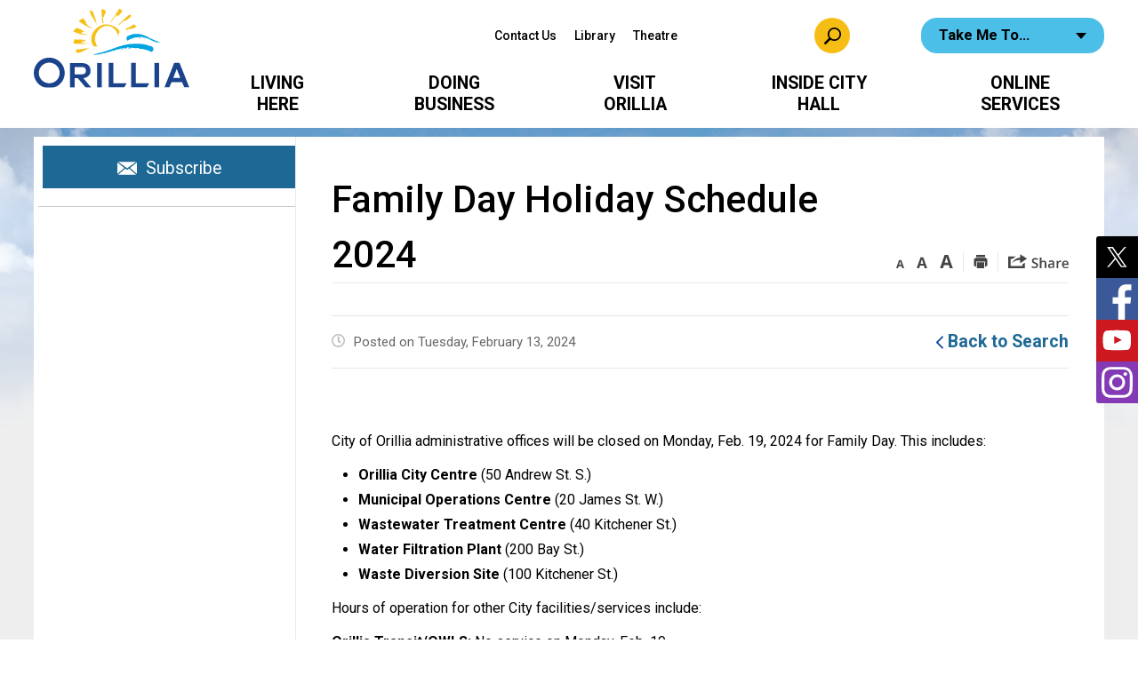

--- FILE ---
content_type: text/html; charset=utf-8
request_url: https://www.orillia.ca/en/news/_Family_Day_Holiday_Schedule_2024.aspx
body_size: 28828
content:


<!DOCTYPE html>
<html lang="en" xml:lang="en" xmlns="http://www.w3.org/1999/xhtml">
<head>
<script type="text/javascript">
    var esol_ico_width = 0;

    try {
        esol_ico_width = window.innerWidth
            || document.documentElement.clientWidth
            || document.body.clientWidth;
    } catch (err) { }

    var iCreateObject =
    {
        isSiteInICreateMode: "False".toLowerCase() == "true",
        lang: "en",
        isIe8: false,
        corpHome: "https://www.orillia.ca/",
        corpRoot: "/",
        gaTrackingCode: 'UA-47127523-1',
        isSiteInLocalDevelopment: 'False'.toLowerCase() == "true",
        calendarUrl: 'https://calendar.orillia.ca/',
        isSiteInPreviewMode: 'False'.toLowerCase() == "true",
        newsFeeds: {},
        isMobile: esol_ico_width <= 767,
        iCreateTheme: '',
        fullPageUrl: 'http://www.orillia.ca/en/news/_family_day_holiday_schedule_2024.aspx',
		iCreatePageId: 41640,
        iCreateHome: 'https://icreate8.esolutionsgroup.ca/',
        siteTitle: 'City of Orillia',
        micrositePath: '/fun-orillia',
        micrositeName: 'Fun Orillia',
        languageResources: {"Modules_News_controls_Global_ViewMoreLinkTitle":"Click to view all","Modules_News_controls_Global_PauseAlert":"Pause","Modules_News_BlogComments_ErrorAuthorInvalidCharacters":"Comment Author include invalid characters","Modules_PageSubscription_controls_pageSubscriptionButton_ButtonTitle":"Click here to subscribe to this page updates","Common_includes_quicklinksAdvanced_Section3HeaderText":"News Centre","Modules_email_emailattachment_Instructions":"Please enter your email address, subject and message, and click the \"Send Email\" button.  If your request requires follow-up, please be sure to include your full name, day-time phone number and any relevant address information in the text of your email message.","Common_Includes_skipNavigation_SkipContentTitleText":"Skip Navigation and go to Content","Modules_News_Search_RefreshText":"Refresh","Modules_News_BlogPost_FeedLabel":"Feed","Modules_PageSubscription_GetPageSubscriptionForm_LastNameLabel":"Last Name","Modules_PageSubscription_GetPageSubscriptionForm_EmailFormatError":"Email is not in a valid format.","Modules_News_index_BackLinkTitleText":"Back to News","Modules_News_BlogSearch_CommentsLinkAltText":"link to Comments","Modules_News_controls_EmergencyAlertBanner_AttachmentTitle":"Attachments","Modules_PageSubscription_GetPageSubscriptionForm_LastNameError":"Last Name is a required field","Modules_News_BlogPost_ItemPlaceholder":"Enter item","Modules_AtoZ_BackToTop":"Back to Top","Modules_News_BlogComments_SubmitText":"Submit","Modules_search_hosted_OccurrencesText":"\u003cstrong\u003eoccurrences\u003c/strong\u003e:","Modules_Contact_Controls_BasicSearch_SearchFormLegend":"Search","Common_Includes_SubNavToggle_ViewFull_Text":"View full","Modules_News_BlogComments_ErrorAuthorBlank":"Comment Author must not be blank","Modules_email_Global_SubmitTitleText":"Click to Send Email","Modules_AtoZ_BackToTopTitleText":"Click to go Back To Top","Modules_News_Global_NewPostLinkTitle":"New Post","Modules_search_controls_Global_PlaceHolderText":"Search","Modules_email_emailattachment_NoIdError":"No Id has been specified please try again...","Modules_News_Global_RelatedPhotosText":"Related Photos","Modules_search_hosted_BasicSearchLabelText":"Basic Search","Modules_DocumentManager_search_input_label":"Search by Keywords","Modules_email_emailattachment_ErrorName":"Your name is required.","Common_Includes_popups_footerPopupCalendarC_Zone2Title":"Programs","Common_contrastIncreaseToast":"High Contrast Mode is on","Modules_News_BlogPost_PostText":"Post","Modules_email_emailattachment_differentClientContactError":"Email can not be sent. Please contact site administrator.","Modules_DocumentManager_results_modal_close_label":"Close","Common_Includes_popups_footerPopupCalendarC_Zone1Title":"Events","Modules_News_BlogPost_ContactEmailLabel":"Contact Email","Common_Includes_headInterior_TableScrollMessage":"Scroll right to view complete table","Modules_News_Global_AttachmentsHeading":"Attachments","Modules_PageSubscription_controls_pageSubscriptionButton_ButtonText":"Subscribe to this page","Common_includes_facebookTicker_FacebookTitleText":"Link to Twitter","Common_Includes_IdLikeToDropdown_IdLikeToText":"I want to...","Modules_News_BlogPost_ImagesLabel":"Images (Image types allowed: PNG, JPEG, BMP, GIF)","Common_includes_quicklinksAdvanced_Section5ImageAltText":"Locate a Facility Image","Modules_Calendar_controls_Global_ViewAllTitleText":"View All Events","Modules_News_Search_PageNumberText":"Page Number","Modules_DocumentManager_results_view_document_text":"View Document","Modules_PageSubscription_GetPageSubscriptionForm_FormTitleText":"Subscribe to","Modules_News_BlogSearch_ArchiveHeaderText":"Archive","Modules_PageSubscription_GetPageSubscriptionForm_FirstNameLabel":"First Name","Modules_PageSubscription_GetPageSubscriptionForm_FirstNameError":"First Name is a required field","Modules_News_BlogPost_AttachmentLabel":"Attachments (Document types allowed: PDF, DOC, DOCX, XLS, XLSX)","Common_scripts_youTubePlayer_DescriptionTitleText":"Description","Modules_email_Global_CharactersRemaining":"characters left","Modules_News_Search_SearchBoxPlaceholder":"Search News...","Common_Includes_twitterFeed_ViewAllTitleText":"Link to Twitter","Modules_PDFBuilder_AddButtonText":"Add to Report","Common_Layouts_Homepage_TwitterFeedText":"Latest Tweets","Modules_News_BlogComments_CommentText":"Comment","Common_contrastDecreaseToast":"High Contrast Mode is off","Common_error_ErrorText":"Error","Common_Layouts_Global_MainMenuButton":"Menu","Modules_DocumentManager_filter_join_text":"and","Common_Login_UsernameText":"Username","Modules_DocumentManager_search_button_label":"Search","Common_includes_socialLinks_FollowUsText":"Follow Us","Modules_email_Global_SubmitText":"Send Email","Modules_email_emailattachment_AttachmentDelete":"Remove attached file","Common_Includes_IdLikeToDropdownMega_ViewAllText":"View All..","Modules_News_BlogPost_CancelText":"Cancel","Modules_News_BlogComments_CommentPluralText":"Comments","Modules_search_controls_search_SearchButtonAlt":"Go!","Modules_email_emailattachment_InvalidFileExtension":"Invalid attachment provided. Valid attachment extensions are .docx, .xlsx, .gif, .jpg, .jpeg, .png, .pdf","Common_scripts_youTubePlayer_TitleText":"Title","Modules_Contact_Controls_BasicSearch_SearchResultsHeading":"Search Results","Common_Layouts_Global_PauseTitleSocialTicker":"Pause Social Ticker","Modules_Contact_Controls_PhoneDirectory_DialLinkTitleText":"Click to dial","Common_Layouts_Global_PauseText":"Pause","Modules_Contact_Controls_PhoneDirectory_CollapseAllText":"Collapse All","Modules_email_Global_CloseWindowText":"Close this Window","Modules_News_confirm_ErrorMessage":"Unfortunately an error has occured while processing your confirmation. \u003cbr /\u003e We apologize for the inconvenience.","Modules_News_controls_Global_ErrorFeed":"An error occurred - Unable to pull content","Modules_News_BlogComments_DislikeText":"Dislike","AriaLabel_Modules_Newsv2_LightBoxClose":"Close Image Modal","Modules_News_BlogComplete_BackToItemText":"Back to Item","Common_Layouts_Global_LogoAltText":"Logo","Common_Includes_mobileSubNavContainer_SubNavTitle":"More in this Section...","Modules_email_emailattachment_ErrorCaptcha":"Please select the \"I\\\u0027m not a robot\" button and try again.","Modules_News_BlogSearch_PostListTitle":"Latest Posts","Modules_search_hosted_BasicSearchPanelTitle":"Basic Search","Modules_email_emailattachment_ErrorMessage":"Invalid message. Your message should contain at least 1 character and no more than 2000.\\r\\nYou have entered","Modules_Polling_GetCurrentPoll_SubmitPollText":"Vote Now!","Modules_email_MailTo_NameLabel":"Your Name","Common_Includes_Actions_PrintPage":"Print This Page","Common_includes_quicklinksAdvanced_Section6HeaderText":"Contact Us","Modules_News_BlogPost_ErrorInvalidImage":"is not a valid image file.","Modules_Polling_PollFeedError":"Unable to pull Poll data","Common_Includes_IdLikeTo_ViewAllTitleText":"View More for","Common_Includes_LocateFacility_ViewAllText":"View All...","Modules_search_hosted_NoResults":"No Search Results","Modules_News_BlogSearch_SearchHeaderText":"Search","Common_scripts_responsiveScripts_MainNavToggleText":"Toggle section","Modules_News_index_RSSAltText":"Open new window to subscribe via RSS","Common_Includes_FooterNav_DesignedByText":"Designed by eSolutionsGroup","Common_Includes_mobileDropdown_CloseIconAltText":"Close menu icon","Modules_email_MailTo_RecipientEmailLabel":"Recipient Email","Modules_email_InstructionsRequired":"Required fields are marked with an asterisk (*)","Modules_AtoZ_JavascriptDisabled":"\u003cp\u003eJavaScript Disabled. \u003c/p\u003e\u003cp\u003ePlease enable JavaScript to view this content.\u003c/p\u003e","Modules_News_BlogPost_ErrorMaxAttachments":"You have reached the maximum number of attachments allowed","Common_contrastDecrease":"Decrease Contrast","Modules_search_hosted_SortByRelevence":"relevance","Modules_ChartingModule_ChartError":"An error occurred retrieving the chart","Modules_News_Global_BackToSearchTitle":"Link back to search page","Common_Includes_IdLikeToDropdownMega_IdLikeToText":"I\u0027d Like To...","Modules_News_BlogComments_CommentLabel":"Comment (maximum of 500 characters)","Modules_AtoZ_controls_AtoZBar_TitleText":"A to Z Listing","Modules_News_Global_TwitterShareText":"Tweet","Modules_News_BlogPost_Expiration90":"90 days","Modules_News_BlogPost_Expiration15":"15 days","Modules_News_BlogPost_Expiration30":"30 days","Modules_News_BlogPost_Expiration60":"60 days","Common_Login_ForgotPasswordText":"Forgot Password?","Modules_Calendar_controls_CalendarSocialTab_TitleText":"Events Calendar","Modules_search_hosted_FindResultsText":"Find Results","Common_Layouts_Global_PauseTitleNewsTicker":"Pause News Ticker","Modules_News_BlogComments_CommentHeadingText":"Post a Comment","Modules_Calendar_controls_Global_NoEventsText":"No Events","Modules_News_controls_BrowserAlertBanner_CloseText":"Close Browser Alert Banner","Modules_email_emailattachment_EmailError":"We were unable to send your email at this time please try again later.","Modules_Contact_controls_PhoneDirectory_ExpandContactText":"Toggle contact details","Modules_email_MailTo_ValidationHeaderText":"The following errors require your immediate attention:","Modules_email_emailattachment_EmailLabel":"Your email Address","Modules_News_BlogPost_NewPostHeadingText":"New Post","Common_includes_quicklinksAdvanced_Section4TitleText":"Attend an Event","Modules_email_emailattachment_TotalAttachmentSizeError":"Try removing one or more attachments before sending. The total attachment size exceeds the allowable limit","Common_idliketo_IdLikeToText":"I\u0026apos;d Like To...","Common_Includes_subNavTrigger_Text":"Menu","Modules_Calendar_controls_Global_FeedErrorText":"An error occured","Common_includes_facebookTicker_ErrorText":"An error occurred - Unable to pull content","Modules_search_controls_search_SearchButtonText":"Go!","Common_contrastIncrease":"Increase Contrast","Modules_Polling_PollResults_VotesLabel":"Votes","Modules_News_Search_NextPageText":"Go to next page","Modules_News_BlogComments_NameLabel":"Name","Modules_News_confirm_SuccessMessage":"Thank you for confirming your subscription; you will now receive our news items directly in your inbox.","Common_Includes_SocialMediaPlugin_PostedText":"Posted:","Modules_Calendar_controls_miniCalendar_PrevText":"View previous month","Modules_search_hosted_SearchAll":"Show Results for All Sites","Modules_Contact_Controls_BasicSearch_KeywordLabel":"Keyword","Common_Includes_IdLikeToDropdownMega_IdLikeToLinkTitleText":"View our I\u0027d Like To... page","Modules_email_emailattachment_ErrorMessageAlone":"Invalid message. Your message should contain at least 1 character and no more than 2000.","Common_includes_quicklinksAdvanced_Section5HeaderText":"Locate a Facility","Modules_News_BlogPost_NamePlaceholder":"Your name","Modules_News_Global_BackToSearchText":"Back to Search","Modules_email_MailTo_CommentsLabel":"Comments","AriaLabel_Modules_PhotoGallery_PreviousArrow":"Go to previous image","Modules_email_emailattachment_ErrorMessageAfterText":"character(s)","Modules_News_BlogSearch_CommentsText":"Comments","Modules_ChartingModule_DataSeriesColTitle":"Name","Modules_DocumentManager_clear_button_label":"Clear","Modules_Contact_Controls_CategoryAtoZ_LetterLinkTitle":"Jump to","Modules_Contact_Controls_BasicSearch_SearchButtonText":"Search","Modules_News_BlogPost_SubscribeButtonText":"Subscribe to Blog","Modules_Calendar_controls_Global_EventLinkTitleText":"View event","Modules_News_Search_LastPageText":"Go to last page","Modules_News_BlogPost_ContactNameLabel":"Contact Name","Common_includes_quicklinksAdvanced_Section5TitleText":"Locate a Facility","Modules_News_Services_getTopFiveBlogs_NoBlogText":"No Blogs","Modules_search_hosted_PagingNext":"Next","Modules_search_hosted_PagingText":"Viewing {0} to {1} of {2} results","Common_Includes_subNavTrigger_IconAltText":"Show or hide navigation","Modules_PageSubscription_GetPageSubscriptionForm_EmailLabel":"Email Address","Modules_email_emailattachment_EmailSender":"Email Sent By: ","Modules_PageSubscription_GetPageSubscriptionForm_EmailError":"Email is a required field","Modules_News_Search_AccordionOpenCloseText":"Expand/Minimize","Modules_News_controls_Global_PauseAlertTitleText":"Pause Alert","Common_Includes_socialCornerLinks_IconImageAltText":"Social Corner icon","Modules_email_emailattachment_TotalAttachmentSizeText":"Total size of attachment(s) added","Modules_email_Global_reCaptcha":"reCaptcha verification","Common_includes_quicklinksAdvanced_Section2HeaderText":"Stay Informed","Modules_News_BlogPost_ContactPhoneLabel":"Contact Phone","Common_includes_twitterTicker_TwitterTitleText":"Link to Twitter","Modules_News_BlogPost_ErrorCreatingBlog":"Error occurred while creating blog item.","Modules_News_BlogPost_SubmitText":"Submit","Common_includes_quicklinksAdvanced_Section3TitleText":"News Centre","Modules_email_MailTo_ErrorYourEmailInvalid":"Sender email is invalid","Modules_News_BlogPost_DescriptionLabel":"Description","Modules_News_Search_ReadMoreText":"Read More","Modules_News_BlogPost_ErrorInvalidDocument":"is not a valid document file.","Modules_search_hosted_ClearButtonText":"Clear","Modules_Polling_GetCurrentPoll_ViewPollResultsTitleText":"Click to View Results","Modules_PDFBuilder_PrintButtonTitleText":"Click to review, download and print report","Modules_News_BlogPost_PostingExpirationLabel":"Expiration Date","Common_Includes_socialMediaPlugin_TwitterViewAllText":"View Twitter Page...","AriaLabel_Common_GoogleTranslateButton":"Google Translate Button","Modules_Polling_PollResults_BackText":"Back","Modules_search_hosted_KeywordAllText":"with \u003cstrong\u003eall of the words\u003c/strong\u003e:","Modules_email_emailattachment_ErrorFileTooLarge":"File Size exceeds {0}MB file limit...","Modules_News_Search_ReadMoreTitleText":"Read More","Common_Layouts_ContentPull_SecuredEmail_Url_Join_LinkText":" at ","Modules_search_hosted_KeywordExactText":"with the \u003cstrong\u003eexact phrase\u003c/strong\u003e:","AriaLabel_Common_contrastIncrease":"Switch to high contrast mode","Common_Includes_Actions_TextDecrease":"Decrease text size","Common_includes_quicklinksAdvanced_Section4HeaderText":"Attend an Event","Common_Includes_IdLikeTo_ViewAllLinkText":"View More...","Modules_News_BlogComments_LikeText":"Like","Common_Includes_Translate_Text":"Translate","Modules_News_BlogPost_ContactEmailPlaceholder":"Enter email","Modules_News_Search_PageConnectorText":"of","Modules_News_BlogPost_ErrorFileReaderNotSupport":"This browser does not support HTML5 FileReader.","Common_includes_quicklinksAdvanced_Section2ImageAltText":"Stay Informed Image","Common_Includes_Share_ShareImageAlt":"Share This Page","Modules_News_controls_Global_JavascriptDisabledText":"JavaScript is disabled. Please enable JavaScript to view this content.","Modules_News_BlogComments_ErrorCaptcha":"Google Authentication (I\u0027m not a robot) must be checked.","Modules_News_controls_NewsSocialTab_HeaderLinkTitleText":"News","Modules_News_BlogSearch_ArchiveMonthPlaceholderText":"Select Month","Common_Includes_subFooter_TwitterPauseText":"Pause","AriaLabel_Modules_Newsv2_LightBoxNext":"Go to next image","AriaLabel_Modules_Newsv2_LightBoxPrev":"Go to previous image","Modules_email_MailToTemplate_TemplateText":"{5} ({0}) has sent you information from the \u003ca href=\u0027{1}\u0027\u003e{2}\u003c/a\u003e website.\u003cbr /\u003e\u003cbr /\u003e\r\n\u003cb\u003eMessage:\u003c/b\u003e\u003cp style=\u0027padding: 20px;\u0027\u003e{3}\u003c/p\u003e","Modules_News_BlogComments_ReplyTitleText":"Click to reply","Modules_Contact_Controls_PhoneDirectoryWithPhoto_NoImageAltText":"No image to display","Modules_Polling_GetCurrentPoll_ErrorNoOptionSelected":"Please select an option","Modules_News_Global_NoResults":"No Results Found","Common_Includes_interiorQuicklinks_QuickLinksTitle":"Quick Links","Modules_News_controls_Global_BrowserAlertBannerCloseText":"Close Old Browser Notification","Modules_search_hosted_KeywordAnyText":"with \u003cstrong\u003eat least one\u003c/strong\u003e of the words:","Modules_Polling_GetCurrentPoll_SubmitPollTitleText":"Click to Vote Now!","Modules_email_MailTo_ErrorYourEmailRequired":"Sender email is a required field","Modules_News_BlogPost_ItemLabel":"Item","Modules_search_hosted_AdvancedSearchText":"Advanced Search","Modules_News_BlogPost_ErrorNoCategory":"Category must be selected","Modules_Feedback_FeedbackText":"Feedback","Modules_News_Global_ErrorArticleNotFound":"The item you are looking for either doesn\u0027t exist or has been removed from the site. Sorry for the inconvenience.","Modules_AtoZ_SameWindowText":"View our","Modules_News_BlogPost_ErrorFileTooBig":"file size is over 1MB.","Modules_News_BlogPost_CategoryLabel":"Category","Modules_Polling_GetCurrentPoll_ErrorAlreadySubmitted":"You have already submitted a response to this poll!","Modules_email_emailattachment_EmailTemplate":"{0}{0}-------------------------------------{0}Origin: {1}{0}-------------------------------------{0}{0}This email was sent to you by {2} through {3}.","Modules_News_Global_PostedDateText":"Posted on","Common_Includes_Actions_Email":"Email This Page","Modules_News_controls_Global_NextAlertTitleText":"Next Alert","Modules_News_controls_BrowserAlertBanner_Message":"It appears you are trying to access this site using an outdated browser.  As a result, parts of the site may not function properly for you.  We recommend updating your browser to its most recent version at your earliest convenience.","Common_Layouts_Interior_RelatedLinksText":"Related Links","Common_Layouts_Global_MainMenuClose":"Close main menu","Common_includes_quicklinksAdvanced_Section6TitleText":"Contact Us","Modules_PageSubscription_GetPageSubscriptionForm_SubscribeText":"Subscribe","Common_includes_quicklinksAdvanced_Section1SubHeaderText":"You spoke, we acted...","Modules_Calendar_controls_Global_LoadingText":"Loading","Modules_News_BlogComments_CategoryText":"Category","Modules_News_Search_SearchButtonTitleText":"News Search","Modules_Calendar_controls_miniCalendar_MonthTitleText":"View","Common_scripts_icrtTicker_PlayText":"Play","Common_includes_quicklinksAdvanced_Section1HeaderText":"Get Involved","Modules_Contact_Controls_PhoneDirectoryWithPhoto_EditButtonText":"Edit","Modules_News_Search_SearchBoxTitle":"Search News","Modules_News_BlogPost_NameLabel":"Name","Modules_Polling_PollResults_ChoiceLabel":"Choice","Modules_email_emailattachment_NameLabel":"Your Name","Modules_email_scripts_DisabledMessage":"Sorry, email is disabled within iCalendar or iBlog generated pages","Common_Includes_subFooter_TwitterFeedTitleText":"Recent Tweets","Modules_email_emailattachment_AttachmentDeleteText":"Remove","Modules_PageSubscription_Global_CloseText":"Close page subscription modal","AriaLabel_Modules_PhotoGallery_Pause":"Pause photo gallery","Modules_PDFBuilder_AddLinkTitleText":"Click to add this page to the report","Modules_search_hosted_ShowText":"Show","Modules_News_controls_Global_LoadingText":"Loading...","Modules_News_controls_Global_NextAlertText":"Next","AriaLabel_Common_GoogleTranslate":"Google Translate Widget","Modules_News_BlogComments_ErrorCommentBlank":"Comments must not be blank.","Common_Includes_skipNavigation_SkipContentText":"Skip to Content","Common_Includes_subFooter_TwitterIconAltText":"Twitter logo","Modules_email_emailattachment_ErrorInvalidEmail":"Invalid email address.","Modules_email_MailTo_ErrorEmailRequired":"Recipient email is a required field","Modules_News_BlogComments_PostedBy":"Posted By","Modules_News_BlogSubmitSuccess_BackText":"Back","Modules_email_emailattachment_EmailSuccess":"Your email has been sent...","Modules_email_MailTo_ErrorSendingEmail":"Could not send email","Modules_search_hosted_OccurrencesAnywhere":"anywhere in the page","Common_Layouts_Global_LogoLinkText":"Click to return to the homepage","Modules_search_hosted_OccurrencesUrl":"in the URL of the page","Modules_News_controls_Global_PreviousAlertText":"Previous","Modules_email_MailTo_Instructions":"To email this page, fill in the form below and click the \u003cem\u003eSend Email\u003c/em\u003e button","Modules_search_hosted_KeywordExcludeText":"\u003cstrong\u003ewithout\u003c/strong\u003e the words:","Common_Includes_footerSitemap_ViewAllLinkText":"View All...","Common_Includes_Share_EmailText":"Email","Common_Includes_mobileNav_MenuIconAltText":"Main menu icon","Common_includes_quicklinksAdvanced_Section1TitleText":"Get Involved","Modules_News_BlogSearch_SearchText":"Search","Common_Login_PasswordText":"Password","Modules_email_emailattachment_AttachmentAdd":"Add attachment","Modules_AtoZ_controls_AtoZBar_LinkTitleText":"a to z","Common_Includes_Share_ShareProviderImageAlt":"Open new window to share this page via","Common_includes_twitterTicker_ErrorText":"An error occurred - Unable to pull content","Common_includes_quicklinksAdvanced_Section1ImageAltText":"Get involved image","Modules_News_BlogSearch_SearchPlaceholderText":"What are you looking for?","Modules_News_BlogComplete_ThankYouMessage":"Thank you for submitting your comments.","Common_sitemap_SiteMapText":"Sitemap","Modules_search_hosted_OccurrencesTitle":"in the title of the page","Modules_search_hosted_PagingPrevious":"Previous","Modules_email_emailattachment_MessageLabel":"Your Message","Modules_Calendar_controls_Global_ViewAllText":"View More","Common_scripts_youTubePlayer_DescriptionText":"Created using HTML elements, videos are loaded and played from the server or Youtube.","Common_Layouts_ContentPull_SecuredEmail_PartialLinkText":"New window will open to ","Modules_email_emailattachment_files":" files","Modules_Calendar_controls_miniCalendar_NextText":"View next month","Modules_News_BlogComments_ReplyText":"Reply","Modules_email_Global_CloseWindowTitleText":"Close this Window","Modules_News_controls_BrowserAlertBanner_AlertTitle":"Browser Compatibility Notification","Modules_search_hosted_SearchButtonText":"Search","Modules_search_hosted_SearchSiteOnly":"Show Results for This Site Only","Common_Includes_breadCrumbs_HomeText":"Home","Modules_News_BlogSubmitSuccess_SuccessMessage":"Thank you for submitting your item.","Modules_News_BlogSubmitSuccess_BackTitleText":"link back to submit a blog page","Modules_News_BlogPost_ContactNamePlaceholder":"Enter name","Modules_DocumentManager_results_download_selected_text":"Download Selected Documents","Modules_News_controls_Global_ViewMoreText":"View All","Modules_PageSubscription_ConfirmationDialog_TitleText":"Page Subscription Confirmation","Modules_News_Search_PageNumberTotalText":"Displaying","AriaLabel_Modules_PhotoGallery_NextArrow":"Go to next image","Modules_News_BlogPost_ErrorMaxImages":"You have reached the maximum number of images allowed","Common_Includes_Share_EmailImageAlt":"Email this page","Modules_News_Global_SubscribeText":"Subscribe","Common_Includes_Actions":"Resize text, Print and Share to Social Media","Common_Layouts_Homepage_NewsTickerTitle":"Latest News","Modules_News_controls_Global_PreviousAlertTitleText":"Previous Alert","Modules_News_Search_MonthNames":"[\u0027January\u0027, \u0027February\u0027, \u0027March\u0027, \u0027April\u0027, \u0027May\u0027, \u0027June\u0027, \u0027July\u0027, \u0027August\u0027, \u0027September\u0027, \u0027October\u0027, \u0027November\u0027, \u0027December\u0027]","Modules_email_scripts_NotSupportedMessage":"Your browser is not capable of performing this operation!","Common_Includes_popups_footerPopupCalendarA_Zone3Title":"Upcoming Events","Modules_News_controls_NewsSocialTab_HeaderText":"News","Modules_search_ResultsTitle":"Search Results","Modules_PageSubscription_GetPageSubscriptionForm_PageSubscriptionTitle":"Page Subscription","Modules_email_MailTo_YourEmailLabel":"Your Email","Common_Includes_breadCrumbs_HomeTitleText":"Homepage ","Modules_News_Global_CharacterCountLabel":"Character count","Common_Login_LogonButtonText":"Log On","Modules_News_Global_FacebookLikeTitle":"facebook like button","Modules_email_emailattachment_BrowseTitleText":"Browse to select a file","Modules_email_emailattachment_AttachmentLabel":"Attachment","Modules_Polling_PollResults_ThankYouMessage":"Thank you for your submission!","Common_Includes_mobileDropdown_CloseLinkText":"Close menu","Common_scripts_icrtTicker_PauseText":"Pause","Modules_DocumentManager_filter_text":"Or Filter Results By","Modules_email_MailTo_ErrorEmailInvalid":"Recipient email is invalid","Modules_DocumentManager_results_select_for_download_text":"Select for Download","Modules_News_BlogSearch_FeaturePostsHeaderText":"Featured Posts","Common_includes_browseAloud_BrowseAloudText":"BrowseAloud","Modules_Contact_Controls_PhoneDirectory_ExpandAllText":"Expand All","Modules_search_hosted_ToggleText":"Toggle","Modules_AtoZ_LoadingMessage":"Loading...","Modules_News_Search_FirstPageText":"Go to first page","Modules_News_Global_MaxCharactersReached":"Reached maximum characters allowed","Modules_DocumentManager_search_container_label":"File Search","Common_includes_quicklinksAdvanced_Section2TitleText":"Stay Informed","Modules_search_hosted_ResultsTitle":"Search Results","Modules_News_controls_Global_EmergencyAlertBannerCloseText":"Close Alert Banner","Common_Includes_socialCornerLinks_LinkTitleText":"Social Corner","Modules_News_BlogComments_ErrorInvalidCharacters":"Comments include invalid characters","Modules_News_Global_SubscribeTitleText":"Click to subscribe","Modules_email_emailattachment_EmailAutoReplyBodyTemplate":"This message is to confirm receipt of your recent email to the {1}{0}{0}Thank you,{0}{1}","Common_Includes_socialMediaPlugin_TwitterViewAllTitleText":"View Our Twitter Page","Modules_PDFBuilder_AddButtonTitleText":"Click to add this page to the report","Modules_email_emailattachment_BrowseText":"Browse","Modules_News_Global_NewPostLinkText":"New Post","Modules_News_BlogPost_PostingDateTimeLabel":"Posting Date \u0026amp; Time","Modules_Polling_PollResults_BackTitleText":"Click to go Back","Modules_News_controls_Global_PlayAlert":"Play","Modules_DocumentManager_results_view_details_text":"View Details","Modules_Polling_GetCurrentPoll_ViewPollResultsText":"View Results","Modules_email_emailattachment_SubjectLabel":"Subject","Modules_News_Global_PostedOnText":"Posted On","Modules_email_emailattachment_AttachmentMaximum":"Maximum number of attachments reached","Modules_News_BlogPost_DetailText":"Details","Modules_PageSubscription_GetPageSubscriptionForm_CaptchaError":"Please check I\u0026apos;m not a robot.","Common_Includes_Actions_TextDefault":"Default text size","Common_Layouts_Global_PauseTitle":"Pause Ticker","Common_includes_quicklinksAdvanced_Section4ImageAltText":"Attend an Event Image","Modules_News_Search_PreviousPageText":"Go to previous page","Modules_News_BlogPost_ContactPhonePlaceholder":"Enter phone","Modules_News_BlogComplete_BackToItemTitleText":"Click to go back to item","Common_pagenotfound_PageNotFoundText":"Page Not Found","AriaLabel_Modules_Newsv2_LightBoxCancel":"Cancel","Common_Includes_socialCornerLinks_Text":"Social Corner","Modules_News_controls_EmergencyAlertBanner_AttachmentLinkTitle":"Click to view","Common_Includes_twitterFeed_ErrorText":"An error occurred - Unable to pull content","Modules_PDFBuilder_PrintButtonText":"Download and Print Report","Modules_News_index_BackLinkText":"Back to Search","Common_includes_quicklinksAdvanced_Section3ImageAltText":"News Centre Image","Modules_News_BlogSearch_ItemLinkTitle":"View item","Modules_AtoZ_NewWindowText":"Open new window to view","Modules_PDFBuilder_LogoAltText":"Logo","Modules_Calendar_controls_Global_JavascriptDisabled":"JavaScript is disabled. Please enable JavaScript to view this content.","Modules_Polling_GetCurrentPoll_PollNotAvailable":"Poll Not Available","Modules_News_controls_NewsFeedPlugin_PluginTitleText":"Latest News","AriaLabel_Modules_PhotoGallery_Play":"Start photo gallery","Common_Includes_Actions_TextIncrease":"Increase text size","Common_scripts_youTubePlayer_FeedErrorText":"Error retrieving youtube feed","Modules_PageSubscription_GetPageSubscriptionForm_Required":"Required fields are marked with asterisks (*)","Modules_search_controls_search_SearchButtonTitle":"Click to view search page.","Modules_PDFBuilder_AddLinkText":"+","Common_includes_quicklinksAdvanced_Section6ImageAltText":"Contact Us","Common_Includes_mobileNav_ContactIconAltText":"Contact Us","Common_Includes_SubNavToggle_CloseFull_Text":"Close full","Modules_PageSubscription_GetPageSubscriptionForm_CancelText":"Cancel","Modules_email_emailattachment_EmailAutoReplySubject":"(Automatic Reply) Thank you for contacting the ","Common_scripts_youTubePlayer_ChannelUserErrorText":"Error, the user/channel provided either was not found or has no data","Modules_DocumentManager_results_modal_label":"View Results Modal","Modules_Polling_PollResults_TotalLabel":"% Total","Modules_search_hosted_SortByText":"\u003cstrong\u003esort\u003c/strong\u003e by:","Common_includes_quicklinksAdvanced_Section1Icon1Alt":"Get Involved","Common_includes_quicklinksAdvanced_Section1Icon3Alt":"Get Involved","Common_includes_quicklinksAdvanced_Section1Icon2Alt":"Get Involved","Common_includes_quicklinksAdvanced_Section1Icon4Alt":"Get Involved","Modules_search_hosted_SortByDate":"date","Modules_News_BlogComments_ErrorCommentTooLong":"Comments must be less than 500 characters."},
        newsEmergencyBannerUrl: '/Modules/NewsModule/services/getAlertBannerFeeds.ashx',
        newsEmergencyBannerUrlFunOrillia: '/Modules/NewsModule/services/getAlertBannerFeedsFunOrillia.ashx',
        newsHost: ''
    }

    var myStringArray = "".split(',');
    for(var i = 0; i < myStringArray.length; i++)
    {
        var mySubstring = myStringArray[i].split('|');
        iCreateObject.newsFeeds[mySubstring[0]] = mySubstring[1];
    }

    try {
        if (document.location.href.toLowerCase().indexOf('https://') == 0) {
            iCreateObject.corpHome = 'https://' + iCreateObject.corpHome.substring(8);
        }
    } catch (err) { }

    if (iCreateObject.isSiteInLocalDevelopment)
        console.log(iCreateObject);

</script>


<meta http-equiv="Content-Style-Type" content="text/css">
<meta http-equiv="Content-Script-Type" content="text/javascript">
<meta name="viewport" content="width=device-width, initial-scale=1.0, minimum-scale=1.0, user-scalable=yes" />

<!--This is only needed if you are using the Google translate widget-->
<meta name="google-translate-customization" content="64f17b6d9cb6233b-e59f9de7b0b09f30-g4ca0816f9369ddc5-e"/>

<link href="https://fonts.googleapis.com/css?family=Roboto:400,500,700,900" rel="stylesheet" type="text/css">
<link href="/Common/styles/styles.css?ver=v6" rel="stylesheet" type="text/css" media="screen" />
<link href="/Common/styles/icreate.css?ver=v2" rel="stylesheet" type="text/css" media="screen" />
<link href="/Common/styles/print.css?ver=v2" rel="stylesheet" type="text/css" media="print" />
<link href="https://js.esolutionsgroup.ca/js/libs/media-element/2.13.2/mediaelementplayer.min.css" rel="stylesheet" type="text/css" media="screen" />

 <!-- Modernizr needs to be in head to preview FOUC. Best after stylesheet references -->
<script type="text/javascript" src="/Common/scripts/modernizr.min.js"></script>

<script type="text/javascript" src="https://js.esolutionsgroup.ca/js/libs/jquery/1.11.2/jquery.min.js"></script>

<link href="https://js.esolutionsgroup.ca/js/libs/jquery-ui/1.10.4/resources/themes/base/jquery-ui.min.css" rel="stylesheet" type="text/css" media="screen" />
<script type="text/javascript" src="https://js.esolutionsgroup.ca/js/libs/jquery-ui/1.11.2/jquery-ui.min.js"></script>
<script type="text/javascript" src="https://js.esolutionsgroup.ca/js/libs/jquery_cookie/1.4.0/jquery.cookie.min.js"></script>
<script type="text/javascript" src="https://js.esolutionsgroup.ca/js/libs/hover-intent/1.8.0/jquery.hoverIntent.min.js"></script>
<script type="text/javascript" src="https://js.esolutionsgroup.ca/js/libs/jquery_superfish/1.7.4/superfish.min.js"></script>
<script type="text/javascript" src="https://js.esolutionsgroup.ca/js/libs/media-element/2.13.2/mediaelement-and-player.min.js"></script>
<script type="text/javascript" src="https://js.esolutionsgroup.ca/js/libs/icreate-date/1.0.0/icrt-toDateTimeString.min.js"></script>
<script type="text/javascript" src='/Common/scripts/general.js'></script>
<script type="text/javascript" src='/Common/scripts/quicklinks-dropdown.js'></script>
<script type="text/javascript" src='/Common/scripts/jquery.matchHeight-min.js'></script>
<script type="text/javascript" src='/Modules/email/scripts/email.js'></script>
<link href="https://js.esolutionsgroup.ca/js/libs/jquery_contextmenu/skins/1.0.0/contextMenu.min.css" rel="stylesheet" type="text/css" media="screen" />
<script type="text/javascript" src="https://js.esolutionsgroup.ca/js/libs/jquery_contextmenu/1.0.0/jquery.contextMenu.min.js"></script>

<script type="text/javascript">
	$(function() {
		// Drop-down lists
		$('#nav').superfish({
			cssArrows: false,
			speed: 'normal',
			speedOut: 'fast'
		});
	});

	function PrintScreen() {
		if (iCreateObject.isSiteInICreateMode) {
			showNAMessage();
		} else {
			window.print();
		}
	}
</script>

<!-- Video Playlist Player Styles -->
<link rel="stylesheet" type="text/css" href="/Common/styles/video_playlist_player/video_playlist_player.css" />

<!-- Video Playlist Player Scripts -->
<script type="text/javascript" src="/Common/scripts/video-playlist.min.js"></script>
<!--<script type="text/javascript" src="../scripts/video-playlist-init.js"></script>-->

<!-- YouTube init script -->
<script type="text/javascript" src='/Common/scripts/youTubePlayer.js'></script>

<link href='/Modules/Contact/styles/ContactsExtended.css' rel="stylesheet" media="screen" type="text/css" />

    <script src='/Modules/Contact/scripts/contactsV2.js' type="text/javascript"></script>


<!-- Twitter Timeline -->
<script>
	window.twttr = (function (d, s, id) {
		var js, fjs = d.getElementsByTagName(s)[0],
		t = window.twttr || {};
		if (d.getElementById(id)) return t;
		js = d.createElement(s);
		js.id = id;
		js.src = "https://platform.twitter.com/widgets.js";
		fjs.parentNode.insertBefore(js, fjs);

		t._e = [];
		t.ready = function (f) {
			t._e.push(f);
		};

		return t;
	}(document, "script", "twitter-wjs"));
</script>

<link rel="apple-touch-icon" sizes="180x180" href="/apple-touch-icon.png">
<link rel="icon" type="image/png" href="/favicon-32x32.png" sizes="32x32">
<link rel="icon" type="image/png" href="/favicon-16x16.png" sizes="16x16">
<link rel="manifest" href="/manifest.json">
<link rel="mask-icon" href="/safari-pinned-tab.svg" color="#e45424">
<meta name="theme-color" content="#ffffff">
<link href="//customer.cludo.com/css/overlay/cludo-search-default.min.css" type="text/css" rel="stylesheet">
<!--[if lte IE 9]>
<script src="https://api.cludo.com/scripts/xdomain.js" slave="https://api.cludo.com/proxy.html" type="text/javascript"></script>
<![endif]-->



<link href="/Common/styles/int.css?ver=v4" rel="stylesheet" type="text/css" media="screen" />


<script type="text/javascript">
    if (!$("script[src='https://js.esolutionsgroup.ca/js/libs/ios_slider/structure/1.3.43/jquery.iosslider.min.js']").length) {
        var script = document.createElement('script');
        script.setAttribute('src', 'https://js.esolutionsgroup.ca/js/libs/ios_slider/structure/1.3.43/jquery.iosslider.min.js');
        script.setAttribute('type', 'text/javascript');
        $('head').append(script);
    }
</script>
<script type="text/javascript">
    $(function() {
		if (/Android|webOS|iPhone|iPad|iPod|BlackBerry/i.test(navigator.userAgent)) {
		    $("#Share a.ShareLink").click(function (event) {
		        if (iCreateObject.isSiteInICreateMode) {
		            showNAMessage();
		        }
		        else {
		            event.preventDefault();
		            $("#Share").trigger("mouseenter");
		        }
		    });
		} 

    });
</script>


<script type="text/javascript">
    $(document).ready(function () {
        if (!iCreateObject.isSiteInICreateMode || iCreateObject.isSiteInPreviewMode) {

            var contentWidth = ($('#printAreaContent').width());
            var contentTable = $('#printAreaContent table');

            $('#printAreaContent table').each(function () {
                if ($(this).width() > contentWidth) {
                    $(this).wrap('<div class="tableContainer" />');
                    var wideTable = $(this).addClass('wideTable');
                }
                var wideTableContainer = $(wideTable).parent();
                $('<div class="tableContainerHead">Scroll right to view complete table</div>"').insertBefore(wideTableContainer);

            });

            $(".AccordionTrigger").on("click", function () {
                setTimeout(mainContentHeight, 500);
                $('#printAreaContent .AccordionContent table').each(function () {
                    var width = $(this).parent(".AccordionContent").width();
                    if (width > 0 && $(this).width() > width && !$(this).hasClass("wideTable")) {
                        $(this).wrap('<div class="tableContainer" />');
                        var wideTable = $(this).addClass('wideTable');
                    }
                    var wideTableContainer = $(wideTable).parent();
                    $('<div class="tableContainerHead">Scroll right to view complete table</div>"').insertBefore(wideTableContainer);

                });
            });
        }
    });
</script>



    <link href="/Modules/NewsModule/styles/blog_post.css" rel="stylesheet" type="text/css" media="screen" />


<meta property="og:type" content="article" />

<script type="text/javascript" src='/Common/scripts/icrtShortcut.js'></script>
<script type="text/javascript">
    if (typeof String.prototype.endsWith !== 'function') {
        String.prototype.endsWith = function (suffix) {
            return this.indexOf(suffix, this.length - suffix.length) !== -1;
        };
    }
    $(document).ready(function () {
        var redirectUrl;
        if (location.href.indexOf('/edit_') > -1) {
            redirectUrl = location.href.replace('/edit_', '/');
        } else {
            var icreateBaseUrl = 'https://icreate8.esolutionsgroup.ca/';
            if (!icreateBaseUrl.endsWith('/')) {
                icreateBaseUrl += '/';
            }
            
            redirectUrl = icreateBaseUrl + 'icreate/modules/pageeditor3/page.srv?pageId=41640';
            
        }
        $(document).icrtShortcut({
            shortcutKey: 'ctrl_ctrl',
            redirectUrl: redirectUrl
        });
    });

</script>

<title>
	
     
         Family Day Holiday Schedule 2024
     - City of Orillia
</title>
        <meta name="description" content="" />

<script type="application/ld+json">{"@context":{"@vocab":"http://schema.org/"},"@type":"NewsArticle","mainEntityOfPage":{"@type":"WebPage","@id":"https://www.orillia.ca/en/news/_Family_Day_Holiday_Schedule_2024.aspx"},"headline":" Family Day Holiday Schedule 2024","datePublished":"2024-02-13","dateModified":"2024-02-13"}</script>

<meta property="dcterms.issued" content="2024-02-13T14:07:34-0500" />
<meta property="og:title" content=" Family Day Holiday Schedule 2024" />
<meta property="og:url" content="https://www.orillia.ca/en/news/_Family_Day_Holiday_Schedule_2024.aspx" />
<link rel="alternate" hreflang="x-default" href="https://www.orillia.ca/en/news/_Family_Day_Holiday_Schedule_2024.aspx" />
<link rel="canonical" href="https://www.orillia.ca/en/news/_Family_Day_Holiday_Schedule_2024.aspx" /><script>
(function (w, d, s, l, i) {
        w[l] = w[l] || []; w[l].push({
            'gtm.start':
                new Date().getTime(), event: 'gtm.js'
        }); var f = d.getElementsByTagName(s)[0],
            j = d.createElement(s), dl = l != 'dataLayer' ? '&l=' + l : ''; j.async = true; j.src =
                'https://www.googletagmanager.com/gtm.js?id=' + i + dl; f.parentNode.insertBefore(j, f);
    })(window, document, 'script', 'dataLayer', 'GTM-MQH6K9H');
</script>
<!-- End Google Tag Manager --><!-- Google Tag Manager --><script type="text/javascript" src="/Common/scripts/textSize.js"></script><script type="text/javascript" src="https://js.esolutionsgroup.ca/js/libs/feedback-form/structure/2.6.0/feedbackStructure.min.js?v=1"></script><script type="text/javascript">$(function(){$("#feedbackLink").feedbackForm({
useDefaultIfNoIdIsSet: "True".toLowerCase() == "true",
baseUrl: "https://icreate8.esolutionsgroup.ca/feedback/api/1.0/",
getUrl: "client/11140302_Orillia/default-form/en",
jsServerUrl: "https://js.esolutionsgroup.ca/js/libs/feedback-form/",
previewMode: false,
showButton: true,
pageTitle: document.title.replace(" - City of Orillia", "").trim(),
buttonText: "",
feedbackFormId: $("#FeedbackFormId") === undefined ? "" : $("#FeedbackFormId").val(),
language: 'en'
})});</script><script type="text/javascript" src="/Modules/Polling/PollModule.js"></script><script type="text/javascript" src="https://js.esolutionsgroup.ca/js/libs/jquery_gallery/1.2.4/jquery.gallery.min.js"></script><script type="text/javascript">$(function () {
    $(".eSolutionsGroupPhotoGalleryV2PlaceholderDiv").each(function () {
        var method = $(this).attr("method");
        var id = $(this).attr("id");
        if (id != '') {
            $(this).load(id, function () { return method; })
        } else {
            $(this).html('');
        }
    })
});</script></head>
<body>
    <noscript>&lt;iframe  title="Google Tag Manager" src="https://www.googletagmanager.com/ns.html?id=GTM-MQH6K9H" height="0" width="0" aria-hidden="true"&gt;</noscript>
<!-- End Google Tag Manager (noscript) --><!-- Google Tag Manager (noscript) -->
    <div class='	'>
    
    
        <input type="hidden" name="FeedbackFormId" id="FeedbackFormId" value="" />
    
        
    <div id="uber" class='	 interior navTab00  newsDetails blogFeed'>
        
<div id="skipContentWrapper" class="nocontent">			
    <a id="skipContentLink" title="Skip Navigation and go to Content" href="#mainContent">Skip to Content</a>			
</div>
        <div id="intBg"><div id="intBgImage" class="hasImage"><img src="/en/rotatingimages/background_defaultInterior/defaultInteriorBackgroundBanner.jpg" alt="Default Interior Background" /></div></div>
        
<div id="stickyHeader">
    <div class="ic-container-fluid">
        <div id="stickyHeaderLeft">
            <div id="returnHome"><a title="Orillia Home" href="/en/index.aspx">Orillia Home</a></div>
        </div>
        <div id="stickyHeaderRight"></div>
    </div>
</div>



         
        <header class="nocontent">
            <div id="headerInner">
               <div id="headerLeft">
                    <div id="logo" title="View our Homepage">
                        
<p class="defaultLogo">
    <a href="/en/index.aspx" title="Click to return to the homepage">
        <img src="/en/images/structure/logo.svg" alt="City of Orillia Logo">
    </a>
</p>

                        
    
                    </div>
                    
<script type="text/javascript">
    var _element = $('#logo');
    _title = _element.attr('title');

    if(($('div#logo img').length) || ($('div#logo').has('div.eSolutionsGroupPhotoGalleryV2PlaceholderDiv').length)) {
        _element.addClass('hasImage');
        if (iCreateObject.isSiteInICreateMode) {
            _element.css('background','none');
        }
    }
    else {
        if (iCreateObject.isSiteInICreateMode && !iCreateObject.isSiteInPreviewMode) {
            _element.removeClass('hasImage');
            imgsrc = '/en/images/structure/logo.svg';
            var title = _title;
            var url = '/en/index.aspx';
            var target = "_self";
            _element.css("background", "url(" + imgsrc + ") no-repeat 0px 0px #FFFFFF").css("height","89px").css("width","200px").css("background-size","contain").attr("title", jQuery.trim(title) != "" ? title : _title);
            if (url != '' && !iCreateObject.isSiteInICreateMode || iCreateObject.isSiteInPreviewMode) {
                _element.attr("onclick", "javascript:window.open('" + url + "','" + target + "');");
            }
        }        
    }
  </script>
                    <div id="logoPrint">
                        <img src="/en/images/structure/logo-print.svg" alt="City of Orillia print logo" />
                    </div>
                    
<div class="mobileNav">
    <!--displayed only for smaller viewports-->
    <a href="tel://705-325-1311"><img src="/Common/images/structure/mobilenav-contact-icon.svg" alt="Contact Us" /></a>
    <a href="#" class="menuTrigger">
        <img src="/Common/images/structure/mobilenav-menu-icon.svg" alt="Main menu icon" />
    </a>
</div>

                </div>
                
<div id="headerRight">
    <div id="topNavContainer">
         
<div id="topNav">
    <a title="View our Contacts Page" href="/contact">Contact Us</a><a title="View our Library Page" href="http://www.orilliapubliclibrary.ca/" target="_blank">Library</a><a title="View our Theatre Page" href="http://www.orilliaoperahouse.ca/" target="_blank">Theatre</a><a title="View our How can we help? page" href="/en/living-here/how-can-we-help.aspx?_mid_=28963">Customer Service</a>
    
</div>


        <div id="searchIconContainer">
            <a href="#" data-modal-id="searchPopup">Search</a>
        </div>
        
<div id="browseAloudContainer">
	<div id="__ba_panel"></div>
    <script type="text/javascript">var _baTheme = 0, _baMode = <img src="/en/resourcesGeneral/socialicons/icon-browse.png" alt="Browsealoud icon" />, _baUseCookies = true, _baHideOnLoad = true;</script>
    <script type="text/javascript" src="https://www.browsealoud.com/plus/scripts/3.1.0/ba.js" crossorigin="anonymous" integrity="sha256-VCrJcQdV3IbbIVjmUyF7DnCqBbWD1BcZ/1sda2KWeFc= sha384-k2OQFn+wNFrKjU9HiaHAcHlEvLbfsVfvOnpmKBGWVBrpmGaIleDNHnnCJO4z2Y2H sha512-gxDfysgvGhVPSHDTieJ/8AlcIEjFbF3MdUgZZL2M5GXXDdIXCcX0CpH7Dh6jsHLOLOjRzTFdXASWZtxO+eMgyQ=="></script>
</div>

        <div id="idLikeTo">
            <a href="#" title="Link to Take Me To..." data-modal-id="idLikeToModal">Take Me To...<span class="idLikeToIcon"></span></a>
        </div>
    </div>
     

<nav id="mainNav">
<ul id="nav"><li id="navTab01"><a title="View our Living Here page" href="/en/livinginorillia.aspx" class="mainNavItem">Living Here</a><div class="dropDownContainer sf-mega"><div class="dropdownTop"><div class="dropdownTopLink"><a class="dropDownRightInner" title="View our Waste Management Services page" href="/en/living-here/Waste_Management_Services.aspx"><div class="dropdownTopImage"><img alt="View our Waste Management Services page" src="/en/resourcesGeneral/dropdown_01.jpg" /></div><p>Waste Management Services</p></a></div><div class="dropdownTopLink"><a class="dropDownRightInner" title="View our Recreation FUN Guide page" href="/en/living-here/recreation-and-culture-programs.aspx"><div class="dropdownTopImage"><img alt="View our Recreation FUN Guide page" src="/en/living-here/resources/Menu-interior-pics/recguide-2web.jpg" /></div><p>Recreation FUN Guide</p></a></div><div class="dropdownTopLink"><a class="dropDownRightInner" title="View our Route Map &amp;amp; Schedules page" href="/en/living-here/routemapschedules.aspx"><div class="dropdownTopImage"><img alt="View our Route Map &amp;amp; Schedules page" src="/en/living-here/resources/Menu-interior-pics/routesweb.jpg" /></div><p>Bus Route Map &amp; Schedules</p></a></div></div><div class="dropDownContainerInner cf"><ul class="dropdown"><li><a title="Living in Orillia::Accessibility" href="/en/city-hall/accessibility.aspx?_mid_=8263" class="">Accessibility</a></li><li><a title="Living in Orillia::Animal Control &amp; Licensing" href="/en/living-here/animalcontrollicensing.aspx" class="">Animal Control &amp; Licensing</a></li><li><a title="View our Building Division page" href="/en/living-here/buildinginformation.aspx" class="">Building Division</a></li><li><a title="Living in Orillia::Rules, Regulations &amp; By-laws" href="/en/living-here/rulesregulationsbylaws.aspx" class="">By-laws, Municipal Code Regulations, and Policies</a></li><li><a title="Living in Orillia::Education" href="/en/living-here/education.aspx" class="">Education</a></li><li><a title="Living in Orillia::Emergency Services" href="/en/living-here/emergencyservices.aspx" class="">Emergency Services</a></li><li><a title="Living in Orillia::Have Your Say" href="/en/living-here/haveyoursay.aspx?_mid_=8347" class="">Have Your Say</a></li><li><a title="Living in Orillia::Health Care" href="/en/living-here/healthcare.aspx" class="">Health Care</a></li><li><a title="View our Housing page" href="/en/living-here/housing.aspx" class="">Housing</a></li></ul><ul class="dropdown"><li><a title="Living in Orillia::Life Events" href="/en/living-here/lifeevents.aspx" class="">Life Events</a></li><li><a title="View our Maps page" href="/en/living-here/maps.aspx" class="">Maps</a></li><li><a title="Living in Orillia::News" href="/Modules/News/en" class="">News</a></li><li><a title="View our Orillia's Climate Future page" href="/en/city-hall/orillias-climate-future.aspx" class="">Orillia's Climate Future</a></li><li><a title="View our Parking page" href="/en/living-here/Parking.aspx?_mid_=8376" class="">Parking &amp; Ticket Payments</a></li><li><a title="Living in Orillia::Property Taxes &amp; Assessments" href="/en/living-here/propertytaxesassessments.aspx" class="">Property Taxes &amp; Assessments</a></li><li><a title="View our Transit page" href="/en/transit.aspx" class="">Public Transit</a></li><li><a title="View our Community Services Information page" href="/en/living-here/parks-recreation-and-Culture-Landing.aspx" class="">Recreation and Youth Services Information</a></li></ul><ul class="dropdown"><li><a title="Living in Orillia::Roads &amp; Traffic" href="/en/living-here/roadstraffic.aspx" class="">Roads &amp; Traffic</a></li><li><a title="Living in Orillia::Seniors Information" href="/en/living-here/seniorsinformation.aspx" class="">Seniors Information</a></li><li><a title="Living in Orillia::Sewer &amp; Wastewater" href="/en/living-here/sewerwastewater.aspx" class="">Sewer &amp; Wastewater</a></li><li><a title="View our Source Water Protection  page" href="/en/living-here/Source-Water-Protection-.aspx" class="">Source Water Protection</a></li><li><a title="View our Stormwater page" href="/en/living-here/Stormwater.aspx" class="">Stormwater</a></li><li><a title="Living in Orillia::Water" href="/en/living-here/water.aspx" class="">Water</a></li><li><a title="View our City Profile page" href="/en/doing-business/city-profile.aspx?_mid_=8517" class="">Your City Profile</a></li><li><a title="Living in Orillia::Youth Information" href="/en/living-here/youthinformation.aspx" class="">Youth Information</a></li></ul></div></div></li><li id="LandingEcdev"><a title="View our Doing Business page" href="/en/doing-business/invest-in-orillia.aspx" class="mainNavItem">Doing Business</a><div class="dropDownContainer sf-mega"><div class="dropdownTop"><div class="dropdownTopLink"><a class="dropDownRightInner" title="View our Maps page" href="/en/living-here/maps.aspx?_mid_=7155"><div class="dropdownTopImage"><img alt="View our Maps page" src="/en/doing-business/resources/Menu-interior-pics/mapweb.jpg" /></div><p>Maps</p></a></div><div class="dropdownTopLink"><a class="dropDownRightInner" title="View our Transportation Options page" href="/en/doing-business/transportationoptions-aspx.aspx"><div class="dropdownTopImage"><img alt="View our Transportation Options page" src="/en/doing-business/resources/Menu-interior-pics/transportationweb.jpg" /></div><p>Transportation Options</p></a></div><div class="dropdownTopLink"><a class="dropDownRightInner" title="View our Housing page" href="/en/living-here/housing.aspx"><div class="dropdownTopImage"><img alt="View our Housing page" src="/en/doing-business/resources/Menu-interior-pics/housingweb.jpg" /></div><p>Housing</p></a></div></div><div class="dropDownContainerInner cf"><ul class="dropdown"><li><a title="View our City Profile page" href="/en/doing-business/city-profile.aspx" class="">City Profile</a></li><li><a title="View our Why Orillia page" href="/en/doing-business/why-orillia.aspx" class="">Why Orillia</a></li></ul><ul class="dropdown"><li><a title="View our Business Resources page" href="/en/doing-business/business-resources-layout.aspx" class="">Business Resources</a></li><li><a title="View our Real Estate  page" href="/en/doing-business/real-estate-.aspx" class="">Real Estate</a></li></ul><ul class="dropdown"><li><a title="View our Invest Downtown Orillia page" href="/en/doing-business/invest-downtown-orillia.aspx" class="">Invest Downtown Orillia</a></li><li><a title="Doing Business::News Releases" href="/Modules/News/en?CategoryNames=Business+Development+News" class="">News</a></li></ul></div></div></li><li id="Landing"><a title="View our Visit Orillia page" href="/en/tourism.aspx" class="mainNavItem">Visit Orillia</a><div class="dropDownContainer sf-mega"><div class="dropDownContainerInner cf"><ul class="dropdown"><li><a title="View our Events page" href="/en/events.aspx" class="">Events</a></li><li><a title="View our Explore page" href="/en/explore.aspx" class="">Explore</a></li><li><a title="View our Shop and Dine page" href="/en/shop-dine.aspx?_mid_=27310" class="">Shop &amp; Dine</a></li><li><a title="View our Stay and Plan page" href="/en/stay-plan.aspx?_mid_=27311" class="">Stay &amp; Plan</a></li></ul><ul class="dropdown"><li><a title="View our Resources" href="/en/contact-us.aspx" class="">Resources</a></li><li><a title="View Our Blog Page" href="#" class="">Blog</a></li><li><a title="View our Orillia 2026 page" href="/en/visiting/orillia-2026.aspx" class="">Orillia 2026</a></li><li><a title="View our Landing Tourism page" href="/en/tourism.aspx" class="">Tourism</a></li></ul><ul class="dropdown"><li><a title="View our Leacock Museum site" href="/en/visiting/leacock-museum.aspx" class="">Leacock Museum</a></li><li><a title="View our Orillia Farmers' Market page" href="/en/visiting/orillia-farmers-market.aspx?_mid_=26308" class="">Orillia Farmers' Market</a></li><li><a title="Visit the Orillia Opera House" href="http://www.orilliaoperahouse.ca/?_mid_=25997" class="">Orillia Opera House</a></li><li><a title="View our Tourism Ambassador Certificate Program page" href="/en/tourism-ambassador-certificate-program.aspx" class="">Tourism Ambassador Certificate Program</a></li></ul></div></div></li><li id="navTab04"><a title="View our Inside City Hall page" href="/en/insidecityhall.aspx" class="mainNavItem">Inside City Hall</a><div class="dropDownContainer sf-mega"><div class="dropdownTop"><div class="dropdownTopLink"><a class="dropDownRightInner" title="View our City of Orillia Employment Opportunities page" href="https://orillia.hiringplatform.ca/list/careers?_mid_=7157"><div class="dropdownTopImage"><img alt="View our City of Orillia Employment Opportunities page" src="/en/city-hall/resources/Menu-interior-pics/handshakeweb.jpg" /></div><p>City of Orillia Employment Opportunities</p></a></div><div class="dropdownTopLink"><a class="dropDownRightInner" title="View our Bids and Tenders page" href="https://orillia.bidsandtenders.ca"><div class="dropdownTopImage"><img alt="View our Bids and Tenders page" src="/en/city-hall/resources/Menu-interior-pics/bidsweb.jpg" /></div><p>Bids &amp; Tenders</p></a></div><div class="dropdownTopLink"><a class="dropDownRightInner" title="View our Current Council Agendas page" href="/en/city-hall/currentcouncilagendas.aspx"><div class="dropdownTopImage"><img alt="View our Current Council Agendas page" src="/en/city-hall/resources/Menu-interior-pics/current-council-agenda-web.jpg" /></div><p>Council Meeting Information</p></a></div></div><div class="dropDownContainerInner cf"><ul class="dropdown"><li><a title="Inside City Hall::A-Z Services" href="/Modules/AtoZ/index.aspx" class="">A - Z Services</a></li><li><a title="Inside City Hall::About City Hall" href="/en/city-hall/aboutcityhall.aspx" class="">About City Hall</a></li><li><a title="Inside City Hall::Accessibility" href="/en/city-hall/accessibility.aspx" class="">Accessibility</a></li><li><a title="Inside City Hall::Applications, Licences &amp; Permits" href="/en/city-hall/applicationslicencespermits.aspx" class="">Applications, Licences &amp; Permits</a></li><li><a title="View our Bids &amp;amp; Tenders page" href="https://orillia.bidsandtenders.ca" class="">Bids &amp; Tenders</a></li><li><a title="Inside City Hall::Bill Payments" href="/en/city-hall/billpayments.aspx" class="">Bill Payments</a></li><li><a title="Inside City Hall::Boards &amp; Committees" href="/en/city-hall/boardscommittees.aspx" class="">Boards &amp; Committees</a></li><li><a title="view our by-law listing" href="/en/living-here/rulesregulationsbylaws.aspx" class="">By-law Listing</a></li><li><a title="Inside City Hall::City Plans, Studies &amp; Maps" href="/en/city-hall/cityplansstudiesmaps.aspx" class="">City Plans, Studies &amp; Maps</a></li></ul><ul class="dropdown"><li><a title="" href="/Modules/contact/search.aspx?s=4JVpzOgumWxxDeo5mu1mhQeQuAleQuAl" class="">Contact Us</a></li><li><a title="View our COVID-19 Information page" href="/en/city-hall/covid-19-information.aspx" class="">COVID-19 Information</a></li><li><a title="View our Declaration of Interest Registry page" href="/en/city-hall/declaration-of-interest-registry.aspx" class="">Declaration of Interest Registry</a></li><li><a title="Inside City Hall::Departments" href="/en/city-hall/departments.aspx" class="">Departments</a></li><li><a title="Inside City Hall::Employment &amp; Volunteer Opportunities" href="https://orillia.hiringplatform.ca/list/careers?_mid_=8858" class="">Employment &amp; Volunteer Opportunities</a></li><li><a title="Inside City Hall::Fees" href="/en/city-hall/fees.aspx" class="">Fees</a></li><li><a title="Inside City Hall::Grants" href="/en/city-hall/grantscommittee.aspx" class="">Grants</a></li><li><a title="View our Major Projects page" href="/en/city-hall/major-projects-listing.aspx" class="">Major Projects</a></li></ul><ul class="dropdown"><li><a title="Inside City Hall::Mayor &amp; Council" href="/en/city-hall/mayorcouncil.aspx" class="">Mayor &amp; Council</a></li><li><a title="View our 2022 Municipal Election page" href="/en/city-hall/elections.aspx" class="">Municipal Election</a></li><li><a title="Inside City Hall::News Releases" href="/Modules/News/en?CategoryNames=City+of+Orillia+News" class="">News</a></li><li><a title="Inside City Hall::Office of the Integrity Commissioner" href="/en/city-hall/officeintegritycommissioner.aspx?_mid_=8914" class="">Office of the Integrity Commissioner</a></li><li><a title="View our How can we help? page" href="/en/living-here/how-can-we-help.aspx?_mid_=28965" class="">Service Request</a></li><li><a title="View our Recreation Facility page" href="/en/city-hall/recreationfacilitysites.aspx" class="">Recreation Facility</a></li><li><a title="View our Winter Control Operations page" href="/en/city-hall/wintercontrolpolicy.aspx" class="">Winter Control Operations</a></li><li><a title="View our Weekly Bulletin Board page" href="/en/city-hall/corporate-communications-and-tourism-division.aspx?_mid_=10378#newsletters" class="">Weekly Bulletin Board</a></li></ul></div></div></li><li id="navTab05"><a title="View our Online Services page" href="/en/online-services.aspx" class="mainNavItem">Online Services</a><div class="dropDownContainer sf-mega"><div class="dropDownContainerInner cf"><ul class="dropdown"><li><a title="Visit our Bids &amp; Tenders site" href="https://orillia.bidsandtenders.ca/Module/Tenders/en?_mid_=21348" class="" target="_blank">Bids &amp; Tenders</a></li><li><a title="View information about accessing City of Orillia services" href="/en/city-hall/accessingcityservices.aspx" class="">Accessing City Services</a></li></ul><ul class="dropdown"><li><a title="Sign in to OrilliaNow" href="https://orillianow.orillia.ca/login" class="">OrilliaNow Portal</a></li><li><a title="Pay Orillia parking tickets" href="https://orillia.ezpayca.com/" class="" target="_blank">Pay Orillia Parking Tickets</a></li></ul><ul class="dropdown"><li><a title="Visit our SUN system to register for programs" href="https://ca.apm.activecommunities.com/cityoforillia/" class="" target="_blank">Recreation Program Registration</a></li><li><a title="Login to the Water Usage Portal" href="/en/living-here/water-usage-customer-portal.aspx?_mid_=21404" class="" target="_blank">Water Usage Customer Portal</a></li></ul></div></div></li></ul>
</nav>

</div>
            </div>
            <!--headerInner -->
        </header>
        
        
<div class="socialLinks nocontent">
    <span>Follow Us:</span>
<a title="" href="https://twitter.com/cityoforillia" target="_blank">
  <img alt="View our Twitter Page" src="/en/resourcesGeneral/socialicons/icon-twitter.svg" />
</a>
<a title="" href="https://www.facebook.com/cityorillia" target="_blank">
  <img alt="View our Facebook Page" src="/en/resourcesGeneral/socialicons/icon-facebook.svg" />
</a>
<a title="" href="http://www.youtube.com/user/TheCityofOrillia" target="_blank">
  <img alt="View our YouTube Page" src="/en/resourcesGeneral/socialicons/icon-youtube.svg" />
</a>
<a title="" href="https://www.instagram.com/orilliarecreationandculture/?hl=en" target="_blank">
  <img alt="View the Community Services Instagram Page" src="/en/resourcesGeneral/socialicons/icon-instagram.svg" />
</a>
</div>


  
        <div id="uberMain" class="mainInterior">
            <div id="main" class="ic-container-fluid">
                <div id="subNavWrapper" class="nocontent">
                    <div id="blogNavWrapper">
                            <div class="blogNavContainer">
                                
<div class="blogNavContainer">
    <a id="subscribe" class="btn" href="http://subscribe.orillia.ca/subscribe"><img src="/Modules/NewsModule/images/blog/icon-subscribe.svg" alt="">Subscribe</a>
</div>

                                <hr />
                                <div id="blogSearch-SubNavHolder"></div>
                            </div>
                        </div>
                        <div id="newsSearchTarget">
                        </div>
                    <nav id="subNavContainer">
                        
    <div class="subNavViewMore"><a href="#">View Entire Menu</a></div>
<ul class="subNav"><li></li></ul>
                    </nav>
                </div>          
                <div id="contentInt">
                    <div id="mainContent" tabindex="-1">
                        <div class="topContentWrapper">
                            <div class="topContent cf">
                                <div id="pageHeading">
                                    <h1>
    
         Family Day Holiday Schedule 2024
    </h1>
                                    
<nav class="subNavTriggerContainer nocontent">
    <a class="subNavTrigger" href="#" title="">
    <span class="subNavTriggerImage"><img src="/Common/images/structure/subnav-menu-icon.svg" alt="Show or hide navigation" /></span>
    <span class="subNavTriggerText">More</span></a>
</nav>
                                </div>
                                
<div id="actions" role="toolbar" class="cf nocontent">

    <div class="resizeText">
        <!--TODO: LANGC: Get Translations for the title texts FEATURE: Make Language Content Dynamic -->
        
        <a class="textDecrease" href="#" role="button" title="Decrease text size"></a>
        <a class="textDefault" href="#" role="button" title="Default text size"></a>
        <a class="textIncrease" href="#" role="button" title="Increase text size"></a>

        
    </div>
    <input type="hidden" id="hdnContent" name="hdnContent" />
    <input type="hidden" id="hdnPage" name="hdnPage" />
    <!-- <div>
        <a id="emailLink" href="#" title="" class="emailLink" onClick="javascript: mailTo(event);">
			<img src="/Common/images/actions/email.svg" alt="Email This Page" /></a>
    </div>
	-->

    
    <div class="actionItem">
        <a id="printLink" class="printLink" title="Print This Page" href="javascript: PrintScreen();"></a>
    </div>
    
<div id="Share" class="share">
	<a class="ShareLink" href="javascript: void(0);" title="Share This Page">	</a>
    
	<ul id="ShareItemsPlaceholder" class="shareDropDown">
        <li>
            <a href="http://www.facebook.com/sharer.php?u=http%3a%2f%2fwww.orillia.ca%2fen%2fnews%2f_family_day_holiday_schedule_2024.aspx" title="" target="_blank" id="fbShare">
                <img src="/Common/images/share/facebook.gif" alt="Open new window to share this page via Facebook" />
                <span>Facebook</span>
            </a>
        </li>
        <li>
            <a href="http://www.linkedin.com/shareArticle?mini=true&url=http%3a%2f%2fwww.orillia.ca%2fen%2fnews%2f_family_day_holiday_schedule_2024.aspx" title="" target="_blank" id="liShare">
                <img src="/Common/images/share/linkedin.gif" alt="Open new window to share this page via LinkedIn" />
                <span>LinkedIn</span>
            </a>
        </li>
        
        <li>
            <a href="http://twitter.com/home?status=Check+out+http%3a%2f%2fwww.orillia.ca%2fen%2fnews%2f_family_day_holiday_schedule_2024.aspx" title="" target="_blank" id="twShare">
                <img src="/Common/images/share/twitter.gif" alt="Open new window to share this page via Twitter" />
                <span>Twitter</span>
            </a>
        </li>

        <li>
            <a id="emailLink" href="#" onclick="javascript: mailTo(event);" title="">
                <img src="/Common/images/share/email.png" alt="Email This page" />
                
                    <span>Email</span>
                
            </a>
        </li>
	</ul>
    
    <script type="text/javascript">
        if (!iCreateObject.isSiteInICreateMode) {
            $("#ShareItemsPlaceholder li").last().addClass("last");
        }
        else
        {
            $("#ShareItemsPlaceholder").empty();
        }

        if (/Android|webOS|iPhone|iPad|iPod|BlackBerry/i.test(navigator.userAgent)) {
            $("#Share a.ShareLink").click(function (event) {
                if (iCreateObject.isSiteInICreateMode) {
                    showNAMessage();
                }
                else {
                    event.preventDefault();
                    $("#Share").trigger("mouseenter");
                }
            });
        }

        if (iCreateObject.lang == 'fr') {
            $("#Share a.ShareLink").attr("title", "Partager cette page");

            $("#ShareItemsPlaceholder li a").each(function () {
                $(this).attr("title", $(this).attr("title").replace("Open new window to share this page via", "Ouvrir une nouvelle fen�tre pour partager cette page avec"));
            });
        }
        
		//override the share links to current URL
        var curpage = encodeURIComponent(window.location);
       $("#fbShare").attr("href", "http://www.facebook.com/sharer.php?u=" + curpage);
       $("#liShare").attr("href", "http://www.linkedin.com/shareArticle?mini=true&url=" + curpage);
       $("#twShare").attr("href", "http://twitter.com/home?status=Check+out+" + curpage);

    </script>
</div>
	

</div>


                            </div>
                            
<div id="breadcrumbs" class="cf nocontent">

</div>

                            <nav class="mobileSubNavContainer cf">
                                <h2>More in this Section...</h2>
                            </nav>
                        </div>
                        <div id="printArea">
                            <div style="display: none;" class="icreateTokenWrapper">
                                
    
        <form id="frmToggleContent" action="#"><input type="hidden" id="hdnHideLeftContent" value=""><input type="hidden" id="hdnHideRightContact" value="hide"><input type="hidden" id="hdnHideFeatureImage" value="hide"><input type="submit" id="btnToggleContent" name="btnToggleContent" aria-label="Toggle Content" class="hideButton"></form>
    
                            </div>
                            <div id="blogContentContainer">
                                <div class="newsHeaderInfo">
                                    <div class="newsHeaderInfoContainer">
                                        <div class="blogPostDate"></div>
                                        <div id="blogPostCategory" class="blogPostCategory hide" aria-hidden="true"></div>
                                    </div>
                                    
<div class="backToSearchWrapper">
    <a title="Back to News" class="btn btn-arrow" href="/Modules/News/en">
        <span><img class="svg readmore" src="/Modules/NewsModule/images/blog/icon-readmore.svg" alt=""> Back to Search</span>
    </a>
</div>

                                </div>
                                <!--newsHeaderInfo-->
                                <div id="featureImageHolder">
                                    
    
        <span data-cm-itemdata="{&quot;items&quot;:[{&quot;featureImg&quot;:&quot;/en/city-hall/resources/CCTD/News-Releases/Public-Notices/News-Module---Holiday-Schedule.jpg&quot;,&quot;altText&quot;:&quot;Holiday Schedule&quot;}]}" class="cm-datacontainer"><img src="/en/city-hall/resources/CCTD/News-Releases/Public-Notices/News-Module---Holiday-Schedule.jpg" alt="Holiday Schedule"></span>
    
                                </div>
                                <!--featureImageHolder-->

                                
                                <!--printAreaContent-->
                            </div>
                            <!--blogContentContainer-->
                           
                            
                            <div id="intFloatRight" class="nocontent">
                                <div id="contactMainContainer" class="hide">
                                    <div class="contactContainer">
                                        <div class="contactHeader">
                                            <div class="contactHeaderTitle">
                                                <p>Contact(s)</p>
                                            </div>
                                        </div>
                                        <!--contactHeader -->
                                        <div class="contactBody">
                                            
    
                                        </div>
                                        <div class="contactFooter"></div>
                                    </div>
                                </div>

                            </div>                            
                            
                            

                            <div id="printAreaContent" tabindex="-1">
                                
    
        <p class="Default">City of Orillia administrative offices will be closed on Monday, Feb. 19, 2024 for Family Day. This includes:</p>
<ul>
<li><strong>Orillia City Centre </strong>(50 Andrew St. S.)</li>
<li><strong>Municipal Operations Centre </strong>(20 James St. W.)</li>
<li><strong>Wastewater Treatment Centre </strong>(40 Kitchener St.)</li>
<li><strong>Water Filtration Plant</strong> (200 Bay St.)</li>
<li><strong>Waste Diversion Site </strong>(100 Kitchener St.)</li>
</ul>
<p>Hours of operation for other City facilities/services include:</p>
<p class="Pa0"><strong>Orillia Transit/OWLS:</strong> No service on Monday, Feb. 19.</p>
<p><strong>Orillia Recreation Centre </strong>(255 West St. S.): Open 7 a.m. to 3 p.m.</p>
<p><strong>Orillia Opera House </strong>(20 Mississaga St. W.): The Box Office is open Thursdays to Saturdays from noon to 5 p.m. Tickets are available 24/7 at <a title="Open new window to view orilliaoperahouse.ca" rel="noopener noreferrer" href="http://www.orilliaoperahouse.ca" target="_blank" aria-label="orilliaoperahouse.ca opens in new window"><strong>orilliaoperahouse.ca</strong></a>.</p>
<p><strong>Leacock Museum</strong> (50 Museum Dr.): The Leacock Museum is closed for the winter season with the exception of special programs and events. Call (705) 325-2196 or visit <a title="Open new window to view leacockmuseum.ca" rel="noopener noreferrer" href="http://www.leacockmuseum.ca" target="_blank" aria-label="leacockmuseum.ca opens in new window"><strong>leacockmuseum.ca</strong></a> for information about current opportunities.</p>
<p><strong>Orillia Public Library</strong> (36 Mississaga St. W.): Closed on Sunday, Feb. 18 and Monday, Feb. 19.</p>
<p><strong>Orillia Farmers’ Market</strong> (36 Mississaga St. W.): The Market will be running as regularly scheduled. Visit <a title="View our Orillia Farmers' Market page" rel="noopener noreferrer" href="http://www.orillia.ca/ofm" target="_blank" aria-label="orillia.ca/ofm opens in new window"><strong>orillia.ca/ofm</strong></a> for details.</p>
<p><strong><span style="text-decoration: underline">Holiday Waste Collection Schedule</span></strong></p>
<p class="Pa0">Due to the Family Day Holiday, there will be no garbage, recycling, green bin or yard waste collection on Monday, Feb. 19. Collection will be delayed by one day. Items must be at the curb by 7 a.m. to ensure collection. The regular collection schedule will resume on Monday, Feb. 26, 2024.</p>
<p class="Pa0">Please note that the County of Simcoe holiday waste collection schedule does not affect City of Orillia residents. For more information call 705-325-3522 or visit <a title="View our orillia.ca page" rel="noopener noreferrer" href="http://www.orillia.ca" target="_blank" aria-label="orillia.ca opens in new window"><strong>orillia.ca</strong></a>.</p>
    
                            </div>

                             
<script type="text/javascript" src="/Common/scripts/toggleContent.js"></script>
 
                        </div>
                    </div>
                </div>
                <!--mainContent-->
            </div>
        </div>
        <!--main-->

        <footer class="nocontent">
            
<div class="footerInner">
    <div class="footerLeft">
        <div class="footerlogo">
            <p><img src="/en/images/structure/logo.svg" alt="Orillia logo"></p>
        </div>
    </div>
    <div class="footerRight">
        <div class="footerText">
            <p>© City of Orillia, 50 Andrew Street South, Suite 300, Orillia, Ontario, L3V 7T5, Tel: <a title="Click to call 705 325 1311" href="tel://705-325-1311" target="_blank">(705) 325-1311</a>, Fax: (705) 325-5178, Email: <a title="Open new window to send an email to City Information" href="javascript:emailContactV2('cbUwvosArRicJPlUstYzj4dQQeQuAleQuAl')&amp;&amp;false">info@orillia.ca</a></p>
        </div>
        <div id="footerNav">
            <a title="View our Privacy page" href="/en/Privacy.aspx"><span>Privacy</span></a><a title="View our 2big4email Page" href="https://orillia.2big4email.com/" target="_blank"><span>2big4email</span></a><a title="View our Sitemap Page" href="/Common/sitemap.aspx"><span>Sitemap</span></a><a title="Staff Contact Information" href="/Modules/contact/search.aspx?s=4JVpzOgumWxxDeo5mu1mhQeQuAleQuAl"><span>Staff Directory</span></a><a title="View our Accessibility page" href="/en/city-hall/accessibility.aspx"><span>Accessibility &amp; Communications</span></a><a title="" href="#" id="feedbackLink"><span>Website Feedback</span></a>
        </div>
        
		    <a href="https://ghddigitalpss.com/" title="By GHD Digital" target="_blank" id="esol">By GHD Digital</a>
	    
    </div>
</div>
<script type="text/javascript" src='/Common/scripts/jquery.lazy.js'></script>
<script type="text/javascript" src='/Common/scripts/responsiveScripts.js?v=3'></script>

    <script type="text/javascript" src="/Common/scripts/libs/icreate-tinymce-accordion/1.0.8/jquery-icrtaccordion-clean.js"></script>
<script async src="https://www.googletagmanager.com/gtag/js?id=G-R72B95X8GF"></script>
<script>
  window.dataLayer = window.dataLayer || [];
  function gtag(){dataLayer.push(arguments);}
  gtag('js', new Date());

  gtag('config', 'G-R72B95X8GF');
</script><!-- Google tag (gtag.js) -->

<script type="text/javascript">
    $(window).load(function () {
        if ($('.ecdev #landingNav #lnav').length) {
            var lastLi = document.createElement("li");
            lastLi.id = "lnavTab06";
            lastLi.innerHTML = "<a title=\"Orillia Home\" href=\"/en/index.aspx\" target=\"_blank\" class=\"mainNavItem\"\>Orillia Home</a>";
            document.getElementById("lnav").appendChild(lastLi);
        }
    });
</script>
        </footer>
        
		

<div id="idLikeToModal" class="modal-box">
    <div class="modal-header">
		<button type="button" class="close" data-dismiss="modal" aria-label="Close">
            <span aria-hidden="true">
                <img src="/Common/images/structure/modal-close.svg" alt="x">
            </span>
		</button>
		<h2 class="modal-title">Take Me To...</h2>
	</div>
    <div class="modal-body">
    <div class="idLikeToCol"><img alt="" src="/en/resourcesGeneral/liketo/icon-business.svg" /><h3>Business Info</h3><ul><li><a title="View our Business Resources page" href="/en/doing-business/business-resources-layout.aspx?_mid_=27537">Business Resources</a></li><li><a title="View our City Profile page" href="/en/doing-business/city-profile.aspx?_mid_=27538">City Profile</a></li><li><a title="View our Demographics and Population page" href="/en/doing-business/demographics-and-population.aspx?_mid_=7095">Demographics and Population</a></li><li><a title="View our Incentives &amp;amp; Funding page" href="/en/doing-business/incentives---funding.aspx?_mid_=27536">Incentives &amp; Funding</a></li><li><a title="View our Why Orillia page" href="/en/doing-business/why-orillia.aspx?_mid_=7093">Why Orillia?</a></li></ul></div><div class="idLikeToCol"><img alt="" src="/en/resourcesGeneral/liketo/icon-city.svg" /><h3>City Info</h3><ul><li><a title="View our How can we help? page" href="/en/living-here/how-can-we-help.aspx?_mid_=28966">Submit a service request</a></li><li><a title="View our Transit page" href="/en/transit.aspx">Transit</a></li><li><a title="View our Recreation Facility page" href="/en/city-hall/recreationfacilitysites.aspx">Recreation Facility</a></li><li><a title="View our By-laws, Municipal Code - Regulations &amp;amp; Policies page" href="/en/living-here/rulesregulationsbylaws.aspx">By-laws, Municipal Code</a></li><li><a title="View our Parking page" href="/en/living-here/Parking.aspx">Parking &amp; Ticket Payments</a></li><li><a title="View our Applications, Licences &amp;amp; Permits page" href="/en/city-hall/applicationslicencespermits.aspx">Applications, Licences &amp; Permits</a></li><li><a title="View our Mayor &amp;amp; Council page" href="/en/city-hall/mayorcouncil.aspx">Mayor &amp; Council</a></li><li><a title="View our Corporate Communications and Tourism page" href="/en/city-hall/corporate-communications-and-tourism-division.aspx#newsletters">Weekly Bulletin Board</a></li><li><a title="View our Major Projects page" href="/en/city-hall/major-projects-listing.aspx">Major Projects</a></li></ul></div><div class="idLikeToCol"><img alt="" src="/en/resourcesGeneral/liketo/icon-recreation.svg" /><h3>Recreation Info</h3><ul><li><a title="View our Community Parks page" href="/en/living-here/community-parks.aspx">Community Parks</a></li><li><a title="View our Recreation and Culture Programs page" href="/en/living-here/recreation-and-culture-programs.aspx">Recreation Programs</a></li><li><a title="View our Beaches page" href="/en/living-here/beach-info.aspx">Beaches</a></li><li><a title="View our Trails page" href="/en/living-here/all-trails.aspx">Trails</a></li><li><a title="View our Recreation Facilities &amp;amp; Parks page" href="/Modules/Facilities/Index.aspx">Recreation Facilities &amp; Parks</a></li><li><a title="View our Outdoor Ice Rinks page" href="/en/living-here/out-door-ice-rinks.aspx">Outdoor Ice Rinks</a></li><li><a title="View our Changes and Cancellations page" href="/en/living-here/changes-and-cancellations.aspx">Changes and Cancellations</a></li></ul></div><div class="idLikeToCol"><img alt="" src="/en/resourcesGeneral/liketo/icon-visitor.svg" /><h3>Visitor Info</h3><ul><li><a title="View our Festivals and Events page" href="/en/events.aspx">Events</a></li><li><a title="View our Explore page" href="/en/explore.aspx?_mid_=7112">Explore</a></li><li><a title="View our Orillia Farmers' Market page" href="/en/visiting/orillia-farmers-market.aspx">Orillia Farmers' Market</a></li><li><a title="Go to the Orillia Opera House website" href="http://www.orilliaoperahouse.ca/en/index.aspx" target="_blank">Orillia Opera House</a></li><li><a title="View our Shop &amp;amp; Dine page" href="/en/shop-dine.aspx">Shop &amp; Dine</a></li><li><a title="View our Stay &amp;amp; Plan page" href="/en/stay-plan.aspx">Stay &amp; Plan</a></li><li><a title="View our Leacock Museum page" href="/en/visiting/leacock-museum.aspx">Stephen Leacock Museum</a></li></ul></div><div class="idLikeToCol"><img alt="" src="/en/resourcesGeneral/liketo/icon-waste.svg" /><h3>Waste &amp; Landfill Info</h3></div>
    </div>
    <div class="modal-search">
         
<script type="text/javascript">
    $(window).load(function () {
        setTimeout(function () {
            $('form.gsc-search-box').find("input.gsc-input").each(function (ev) {
                $(this).attr("placeholder", 'What are you looking for?');
            });
        }, 300);
    });
</script>
<script type="text/javascript">
    (function () {
        var scriptRefs = $("script[src*='cse.google.com/cse.js']");
        if (scriptRefs.length <= 0) {
            var cx = '869ad440cd7783143';
            var gcse = document.createElement('script');
            gcse.type = 'text/javascript';
            gcse.async = true;
            gcse.src = (document.location.protocol == 'https:' ? 'https:' : 'http:') +
                '//cse.google.com/cse.js?cx=' + cx;
            var s = document.getElementsByTagName('script')[0];
            s.parentNode.insertBefore(gcse, s);
        }
    })();
</script>
<div class="searchContainer nocontent">
    <div class="search">
     
        <gcse:searchbox-only></gcse:searchbox-only>
    
    </div>
</div>
    </div>
</div>
<div class="modal-cover"></div>

        
<script type="text/javascript">
    $(window).load(function () {
        setTimeout(function () {
            $('form.gsc-search-box').find("input.gsc-input").each(function (ev) {
                $(this).attr("placeholder", 'What are you looking for?');
            });
        }, 300);
    });
</script>
<script type="text/javascript">
    (function () {
        var scriptRefs = $("script[src*='cse.google.com/cse.js']");
        if (scriptRefs.length <= 0) {
            var cx = '869ad440cd7783143';
            var gcse = document.createElement('script');
            gcse.type = 'text/javascript';
            gcse.async = true;
            gcse.src = (document.location.protocol == 'https:' ? 'https:' : 'http:') +
                '//cse.google.com/cse.js?cx=' + cx;
            var s = document.getElementsByTagName('script')[0];
            s.parentNode.insertBefore(gcse, s);
        }
    })();
</script>
<div id="searchPopup" class="modal-box">
    <div class="modal-body">
        <a href="#" class="js-modal-close close">
            <img src="/Common/images/structure/modal-close.svg" alt="x" />
        </a>
        <div class="searchContainer nocontent">
            <div class="search">
                
                <gcse:searchbox-only></gcse:searchbox-only>
                
            </div>
        </div>
    </div>
</div>


    </div>
    <!--uber-->
    
    
    
    
    
<div id="scriptsContainer"></div>

<script type="text/javascript" src="/Common/scripts/icModal.js"></script>

<!-- NEWS TICKER -->


<!-- NEWS POST -->

<script type="text/javascript" src="/Modules/NewsModule/scripts/NewsPostedDate.js"></script>

    
    <script type="text/javascript">
	    $(function () {
            if ($.cookie('seenAlertBanner') != 1) {
                insertJsScriptToElementById("scriptsContainer", "https://www.orillia.ca//Modules/NewsModule/scripts/AlertModal.min.js");
                insertJsScriptToElementById("scriptsContainer", "https://www.orillia.ca//Modules/NewsModule/scripts/jquery.AlertModal.min.js");
                insertStyleLink("head", "https://www.orillia.ca//Modules/NewsModule/styles/EmergencyAlertModal.css");
            }
	    });
    </script>

    
    <div class="icEmergencyModal hide" id="icEmergencyModal_outer" modal-animation="slide" tabindex="-1" aria-hidden="true">
        <div class="icEmergencyModal_overlay" id="icEmergencyModal_overlay" tabindex="-1" icemergencymodal-close>
            <div id="icEmergencyModal_wrapper" class="icEmergencyModal_container" role="dialog" aria-modal="true" aria-label="Alert Modal">
                <div class="alertbanner unset alertbannerBrowser">
                    <div class="icEmergencyModal_header">
                        <h2 class="icEmergencyModal_title modal-title">Browser Compatibility Notification</h2>
                        <button class="icBrowserModal_close" aria-label="Close Old Browser Notification" icemergencymodal-close></button>
                    </div>
                    <div class="icEmergencyModal_content">
                        <p>It appears you are trying to access this site using an outdated browser.  As a result, parts of the site may not function properly for you.  We recommend updating your browser to its most recent version at your earliest convenience.</p>
                    </div>
                </div>
                
            </div>
        </div>
    </div>


    
    </div>
</body>
</html>

                                
                            

--- FILE ---
content_type: application/javascript; charset=utf-8
request_url: https://www.orillia.ca//Modules/Contact/services/GetContactHTML.ashx?isMobile=false&lang=en&callback=jQuery111209156779176351388_1768721980087&_=1768721980088
body_size: 550
content:
jQuery111209156779176351388_1768721980087("&lt;p&gt;&lt;strong&gt;City of Orillia General Inquiries&lt;/strong&gt;&lt;br/&gt;50 Andrew St. S., Suite 300 &lt;br/&gt;Orillia, ON, L3V 7T5&lt;br/&gt;Phone: &lt;a href=&quot;tel://7053251311&quot;&gt;705-325-1311&lt;/a&gt;&lt;br/&gt;Email: &lt;a href=&quot;javascript:emailContactV2(&#39;mAbzP2rHl735lA5HXPl5lA5H5lA5HwugHweQuAleQuAl&#39;);&quot; title=&quot;Email&quot;&gt;councilservices@orillia.ca&lt;/a&gt;&lt;br/&gt;&lt;a href=&quot;http://maps.google.com/maps?f=d&amp;source=s_d&amp;daddr=50 Andrew Street South, Orillia ON L3V 7T5&quot; title=&quot;Link to Map this location&quot; target=&quot;_blank&quot;&gt;Map this location&lt;/a&gt;&lt;/p&gt;");

--- FILE ---
content_type: application/javascript
request_url: https://www.orillia.ca/Modules/NewsModule/scripts/NewsPostedDate.js
body_size: 619
content:
$(document).ready(new function () {
    if ($("meta[property='dcterms.issued']").length > 0) {
        var pubDateString = $("meta[property='dcterms.issued']").attr("content");
        if (pubDateString != "") {
            pubDateString = pubDateString.substring(0, pubDateString.lastIndexOf('-')) + '.' + pubDateString.substring(pubDateString.lastIndexOf('-') + 1)
            var publisedDate = new Date(pubDateString);
            //var issued = $.datepicker.formatDate("MM d yy", new Date($("meta[property='dcterms.issued']").attr('content')));

            var lang = iCreateObject && iCreateObject.lang.length ? iCreateObject.lang.trim("/").trim("\\") : "en";

            $(".blogPostDate").text(iCreateObject.languageResources["Modules_News_Global_PostedDateText"] + " "
                + (new Intl.DateTimeFormat(lang, { weekday: 'long', month: 'long', day: '2-digit', year: 'numeric' })).format(publisedDate));
        }

    }
    else { $(".blogPostDate").addClass('hide'); }
});

--- FILE ---
content_type: application/javascript
request_url: https://plus.browsealoud.com/js/urlinfo/www.orillia.ca.js
body_size: 453
content:
var BrowseAloudUrl={"expirydate":"Jan 1, 2025 00:00","subdomains":true,"lang":1,"pdfs":true,"securespeech":true,"translate":true,"simplify":true,"langtags":false,"speechrules":[],"contractId":"c278129a-db5b-71b3-61a7-55880f1f34dd","toolbartheme":0,"launchpadposition":0,"launchpadtheme":2,"launchpadimage":0,"usecookies":true,"hideonload":true,"modedata":"","panelwizardused":false,"panelmode":false,"availablemobile":true,"audioalert":"First_use_only","audioalertcusttext":"","disable_ga":false,"pause":false,"useHtmlLangAttr":false,"showPicturedict":true,"reseller":"GHD Digital(Formerly eSolutions)","toolbartype":0,"version":"latest"};